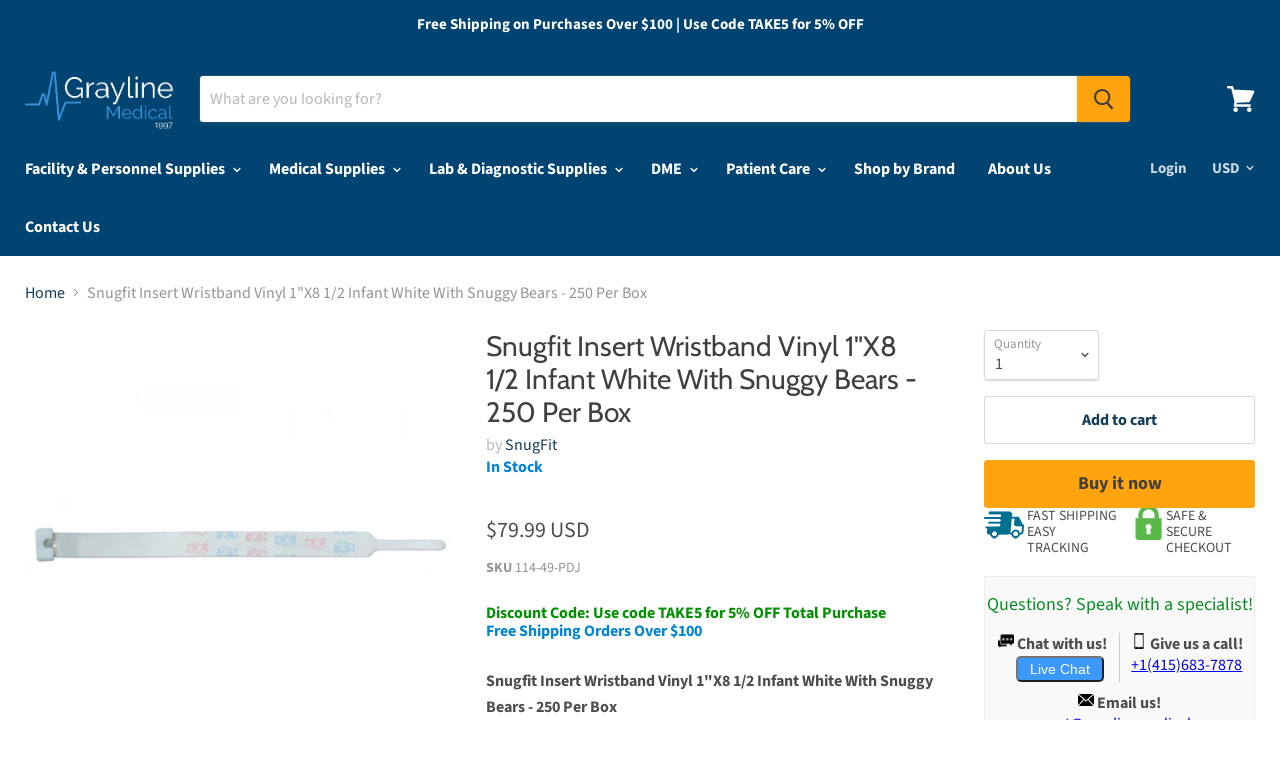

--- FILE ---
content_type: application/javascript; charset=utf-8
request_url: https://searchanise-ef84.kxcdn.com/preload_data.0i8f1w6i3A.js
body_size: 14211
content:
window.Searchanise.preloadedSuggestions=['face mask','welch allyn','surgical mask','performance health','disposable face masks','knee brace','menthol crystal','cardinal health','exam table','blood pressure monitors','hand sanitizer','breg inc','wrist brace','medication labels','pulse oximeter','blood pressure cuff','medtronic usa','bsn medical','em adams inc','b braun medical inc','icu medical inc','teleflex medical','game ready','knee braces','shower chair','3m healthcare','n95 mask','smiths medical','nitrile gloves','medline angelstat scrub pants','enfit syringe','iv supplies','lab coat','djo global','black tea','market laboratories','iv catheters','wrist splint','bird & cronin','baxter healthcare','sterile gloves','united ad label','marketlab inc','instrument tape','patterson medical','iv pole','sterilization containers','back brace','feeding tube','extra wide regular set','used clothing','dumbbell weight','fashion seal','instructions for use','midmark corporation','3m floor cleaner','blood collection tube','wheel chair','pdc healthcare','surgical gloves','performax tall','knee immobilizer','healthmark industries','grayline medical','reusable incontinence briefs','bd vacutainer','instrument tray','bowman manufacturing company inc','o ring','welch allyn blood pressure','smooth latex gloves','disposable lab coats','glide green','positioning roll','coloplast corp','procedure mask','henry schein inc','suction tubing','endotracheal tube','sterilization wrap','boston scientific','smith and nephew','tot collar','i gel','buttonhole with','spare parts','how to use','blickman health ind inc','cr bard','stryker tourniquet cuff','vf workwear-div vf imagewear w','insulin syringe','white towel','medline scrub hats','stainless steel tray','blood pressure','medium multi','halyard h600','neomed enfit','suction canister','ultrasound machine','foley catheter','label dispenser','hex dumbbells','suction machine','abdominal binder','finger splint','soap dispenser','fisher paykel','latex gloves','tenotomy scissors','greiner vacuette','bausch & lomb','site scrub','carbon pocket','elbow brace','sammons preston','picc line','cervical collar','exam tables','edwards lifesciences','id bracelet','uterine sound','graphic controls','ppe organizer','disinfectant wipes','arm sling','disposable scrubs','fisher & paykel','cold therapy','neck brace','wire bins','exam table paper','bandage scissors','crossover tunic','arthroscopy punch','order status','surgical masks','saline flush','chest tube','polyester yarn','thumb spica','buffalo filter','adhesive cushion','medical cart','cook medical','art line holder','posey restraint','vital sign monitors','ecg electrodes','butterfly needles','3m medical products','central venous catheter','cooper surgical','phlebotomy supplies','bd syringe','hoyer lift','urine collection containers','kerrison rongeurs','blue & white','nebulizer machine','hydrox laboratories','sharps container','patient gown','needle holder','blood bag','ear curette','oxygen concentrator','omega steel','performax xs','tissue culture flask','tourniquet cuff','infant cap','microfiber-lined insole','nylon suture','north coast medical','covid test','zimmer biomet','iv bag','syringe labels','uterine dilato','womens health table','sterile water','henry schein face mask earloop','my order','ball bearing','hospital bed','surgical instruments','tracheostomy tubes','arm fracture brace','wheel chair parts','high mat','flu test','nif meter','adult diapers','sim card tray','power supply','earloop mask','fashion seal healthcare','huber needle','enfit bottle adapters','vyaire medical inc','step stool','dr comfort','tena knit','medline angelstat unisex reversible drawstring waist scrub pants','scrub dress','laryngoscope handle','z-flo positioner','welch allyn otoscope','hely & weber','royal philips','demo dose','encompass lab coats','sterilization tray','arm sleeve code medium','replacement parts','blood tubes','gait belt','suction regulators','teleflex adult','toilet paper','integra lifesciences corp','treatment table','3 point products','scrub pants','empty iv bag','quantum storage systems','olympus america','nasal cannula','small gloves','blood band','medical blue gloves','ice bags','hemodialysis catheter','3-point products inc','autoclavable polypropylene boxes are','pro strip sc i','iv extension tubing','newmatic medical','healthcare logistics','bair hugger','rebreathing bag','infusion pump','double sided adhesive tape','invacare corporation','wolf x ray','fan tip brush','oxygen regulator','xl cuff','mcgrath mac laryngoscope','oral syringe','r & b wire products inc','foam roller','bard medical','vacutainer tubes','bone curette','karl storz','djo exos','cast saw','cast shoe','iv tubing','latex free gloves','dr jill\'s foot pads inc','sage products','joerns healthcare','natus medical inc','21st century healthcare inc','abbott id now','mayo stand','deroyal arm sling','cook inc','splinter forceps','posey company','dialysis catheter','avanos medical','lidocaine injectable','biohazard container','bird & cronin inc','id now','drive devilbiss healthcare inc','sodium chloride','hi-low table','transfer board','surgical drapes','cover component','denim fabric','ekg machine','rubber caps','face masks','post-op shoe','flow meter','video laryngoscope','spinal needles','gel positioner','ankle brace','anesthesia circuit','forearm splint','nasogastric tube','normal saline','sterilization trays','pediatric wrist brace','eye shield','name alert','thermometer digital','deroyal industries inc','drive medical','sklar instruments','geiss destin & dunn','pressure transducer','antibacterial soap','splint pan','phlebotomy chair','ventilator circuit','bsn medical inc','iv start kit','ethicon suture','20 ml syringe','icu medical','car seat','hy tape','djo inc','bd vacutainer tubes','ear irrigation','picc line kits','acupuncture needles','curbell medical products inc','medline industries inc','cotton terry towel','packing material','wheelchair cushion','tens electrodes','walking boot','ice packs','darco international','hospital beds','bed cradle','isolation gown','luer lock','misty fast','pet sheet','pro orthopedic devices','angel stat','fitted sheet','extension set','sarstedt inc','vaginal speculum','baby formula','cast tape','disposable gowns','compression socks','ultrasound gel','3m littmann','quantum storage system','repeater pump','foam positioners','stainless probe','biofit engineered products inc','medical use labels','instrument protectors','thumb splint','iv empty bags','suction regulator','isopropyl alcohol','overbed table','fume hood','ear wicks','abbott nutrition','encompass group','recliner chair','electrical components','wrist and thumb spica splint','innovative healthcare corp','allied healthcare products','greiner bio one','twist drill','red pet 4','heine usa ltd','becton dickinson','double lock boxes','bath chair','bipolar forceps','smith & nephew','arterial line kit','3m 1870 surgical mask n95 respirator','hand splint','stainless steel','cold chain technologies','terry towel','mersilene tape for','dwk life sciences wheaton','pillow case','ng tube','parallel bars','hook and loop','key holder','tube holder','hip positioner','halyard gowns','miltex-integra miltex','ureteral stent','ossur americas inc','pocket mask','medical components inc','iv pump','tilt table','edta tubes','cell saver','djo wrist brace','vaginal dilators','power cord','alcohol wipes','medline surgical','nonin pulse oximeter','ge healthcare','anesthesia mask','glass bottle','cerumen removal','packing box','petite women','molnlycke z-flo positioner','ring pessary with support','burn gloves','purell hand sanitizer','xodus medical','mayo scissors','cotton grey fabric','nebulizer mask','speculum vaginal','leather jacket','span-america medical','z flo','finger pulse oximeter','v mueller','skin stapler','endotracheal tube holder','nerve stimulator','bed parts','aesculap inc','winged infusion set','gauze pads','chest drain','long sleeves scrubs','papoose board','cotton yarn','cherokee workwear','corneal shields','disposable gloves','kimberly clark','aerogen pro-x controller','sequential compression device','wheel chairs','blood collection','move free','hip brace','track order','textile fabrics','moist hot pack','ostomy garments','hely weber','oxygen mask','scalpel blades','tens unit','woven label','cassette bin','lithium heparin tubes','ankle braces','sure seal','posey restraints','henry schein mask','surgical gowns','hang tag','vascular doppler','aerogen solo nebulizer','biopsy punch','neomed syringe','standing frame','holter monitor','graham-field inc','midline catheter','encompass group llc','johnson & johnson','adc products','blanket warmer','milex diaphragm','blood collection set','salter labs','fenwal inc','gripper micro','surgical gown','hemostat curved','fresenius medical care','nebulizer kit','table pad','precision medical','key surgical','3m mask','fashion seal lab coat','band aid','medical carts','clinton industries inc','abbott covid-19','a&e medical','digital scales','cpap mask','specimen container','tegaderm film','comfy splints','wall mount','flat sheet','inflation device','stainless steel table','description ribbed','heating pad','key surgical inc','anti disconnect','centurion medical products','face shield','crash cart','dwk life sciences kimble','ophthalmoscope sets','thigh compression','recording chart paper','soothing scents','chart industries','fetal monitor','crash cart tray','perma hand silk','oxygen cylinder','thoracic catheter','iv extension set','ohio medical','phlebotomy cart','vial adapter','ansell healthcare','ultrasound probe cover','aspen surgical','fiberglass casting tape','instrument retrieval','neotech products inc','exos short arm fracture brace','yankauer suction','medical air','arm board','ave medline','peripheral nerve stimulator','head positioner','shoulder immobilizer','patient monitor','sit to stand lift','iv labels','medication cart','medline indus','blood pressure monitor','halyard health inc','ecg machine','m close','bite block','training vial','smoke evacuator','6-well plate','probe covers','molnlycke healthcare us llc','halyard mask','medline shower','21st century scientific inc','elbow sleeve','atos medical','woven labels','s2s global','refrigerator lock','lead apron','mcgrath laryngoscopes','3 way stopcock','sunmed llc','pipette tips','crosstex mask','glass board','hoyer sling','identification sheets','sterilization pouches','iris scissors','otoscope sets','cotton terry towels','miami j','health care logistics','exam gloves','cotton denim fabric','syringe filter','black moisture','ice pack','fistula needle','b braun','special tomato','finger splints','vital care industries','z flo positioner','normal saline bags','fluidized positioner','changing table','bp monitor','hydrogen peroxide','aspen surgical products','henry schein','chattanooga corp','corflex knee','seizure pads','med lab coat','spinal needle','mayo scissor','adroit medical','biohazard bag','patient footwear','stretcher chair','medline unisex','beaver visitec international','iv dressing','halyard wrap','extension sets','air compressor','bone marrow biopsy needle','introducer sheath','scott specialties inc','philips medical systems','prefilled saline flush syringe','vein finder','circuit breaker','bone growth stimulator','bone cement','ear specula','cabinet storage','lumbar puncture tray','bp cuff','precept procedure mask','casting tape','bd urine','pedigo products inc','westmed inc','vac pac','breathing circuits','corflex wrist','blister packaging','microaire surgical instruments','bouffant cap','aspen medical products','peep valve','transcutaneous bilirubinometer','3m aura','smart check','hausmann industries','autoclave bags','medtronic mitg-covidien','a&d medical','heel protector','pessary for uterine prolapse','work hardening','feeding tubes','glass beads','encompass pillows','23 gauge butterfly','microaire pal','oxygen flowmeter','welch allyn spot vital sign','breg hip wrap','similac ready to feed','medline table','cart cover','guide wire','peritoneal dialysis','applied medical technology','bel-art products','ring forceps','overbed tables','instrument table','nasopharyngeal airway','istat cartridges','lock box','or positioning','halyard health','t shirt','hair accessories','bean bag','y connector','mercer county rehab supply inc','a&d engineering inc','exel international inc','floor mats','grounding pad','drucker diagnostics tube holders','swan ganz','iv shirts','aneroid sphygmomanometers','bariatric wheelchairs','nitrile exam gloves','protective film','hypodermic needles','fever thermometers','crest healthcare','remote control','karl storz endoscopy','oil seal','omron healthcare inc','encompass scrub','suture needle','injection site','obi feeder','k wire','hemostatic forceps','heart pillow','tongue depressors','test tubes','decontamination powder','lactated ringers','hunter green scrub top','precordial stethoscope','blood collection tubes','alaris pump','pro tec','elbow splint','vicryl suture','tip protectors','3m n95 masks','kettle bells','slit lamp','mop covers','draeger medical','utility cart','mri safe','exam stool','sst tubes','hypothermia blanket','gyn biopsy tischler','iv spike','surgical specialties','physio-control corpo','nonin medical inc','lumbar back brace','simport scientific','globe scientific','ostomy pouch','scrub jacket','cantel medical','iv administration set','ellman electrodes','geri chair','vacuette blood collection','cold pack','biopsy needle','infusion set','instruction manual','carefusion corp','female external urine management system','preemie diapers','blood tube','mes inc','face mask earloop','dandle lion medical','getinge group','hand splints','wound vac','breg wrist','saw blade','reclining shower chair','philips bilichek','monocryl suture','telemetry pouch','taping table','a-m systems inc','full facepiece','exam light','tape dispenser','70004 neo module stim channels 1 & 2','slipper socks','natus vac pac','bd insulin','medium tall scrubs','american diagnostic corp','pall corporation','glass plates','baby bottle','mizuho co ltd','biodex medical systems','open case cart','male catheter','blood draw chair','gentherm company','pulse ox','mercury medical','incentive spirometer','cpap machine','omnimed inc','ice machine','chart dividers','cooper surgical pessary','210 innovations llc','civco medical','scrub sink','probe black handle','traction weights','avanos medical inc','behavioral health','air filter','temperature probe','ultrasound probe covers','similac pro sensitive','bard medical division','steris corp','transducer holder','bird cronin','alligator forceps','leather jackets','medtech products inc','hausmann ind','reflection paper','printing ink','allen medical','ambu bags','easy clean','medline angelstat','telemetry pouches','resting hand splint','glass protector','donjoy knee','tooth brush','terry towels','oxygen tubing','lap sponge','sterile containers','follett corporation','medline tray','punctal plugs','two piece system ostomy','patterson med(sammons preston','navilyst medical','disposable isolation gowns','oakworks inc','slide storage','umbilical catheter','3m business products','breast pump','back support','iv extension','medline drapes','feeding pump','glass bottles','biopsy needles','game ready wraps','drive medical designs','argon medical devices inc','linen cart','baxter healthcare extension sets','high flow nasal cannula','safety needle','mosquito forceps','external flow','usb wi fi card','chloraprep applicator','blood pressure cuff set','mac medical inc','2xl corporation','orthopro hyperex knee brace','fetal doppler','esophageal stethoscope','aplicare inc','gomco clamp','adi medical','brymill cryogenic systems','bean bag positioners','heat transfer labels','performance health inc','nasal aspirator','stylet ct','splash guard','allen medical systems inc','wrap around gown with','ge medical systems','metatarsal pad','air mattress','stethoscope clinician','water pump','patient lift','drummond scientific','data cable','genstar technologies co inc','scope buddy','drainage bag','alcohol prep pad','sarnova inc','wash check u','peg tube','bottle filter','gait trainer','microaire sagittal blades','saw blades','sandbox medical llc','gel collar for','oxygen tank','chair parts','bacteriostatic water','briggs healthcare','wire brushes','busse hosp','locking restraints','3m occupational health & env','oral syringes','ossur america-royce medical','endocervical curette','cranial access kit','comfort company','masimo corporation','iron duck','textile fabric','enteral syringe','amsino international inc','alcon labs','return policy','summit medical','arm splint','br surgical llc','beaver blade handle','laser endotracheal tube','heparin flush','mindray ds usa inc','biopsy forceps','stockinette roll','ankle inserts','suction catheter','heel lift','ent surgery pack','baxter transfer set','ob pad','hartwell medical','midmark exam tables','foot pedal','iv poles','allergy alert','vacuum splint','suture cart','vessel loops','3m consumer health care','buffalo filter smoke evacuation filters','warning labels','healthcare vinyl','sleeve protector for','lab coats','et tube','surgical tape','exam chair','b braun 5 ml','acid concentrate','syringe label','southmedic inc','symmetry surgical inc','rectal thermometer','physio control corp','acuderm inc','small osteotome','mjm international','medical bag','braun extension set','nebulizer supplies','negative pressure wound therapy','cervical dilators','positioning wedge','alere north america','measuring tape','comedone extractor','lumex inc','nail cutter','medium blue uniform shirt','action health','corflex inc','southland distributors','polyester staple fiber','hopkins medical','dynatronics treatment tables','circumcision clamps','solaire medical','bard access system','case medical inc','pa cath with reservoir','wedge cushion','batrik medical mfg inc','neomed inc enfit compatible pharmacy caps neoconnect pharmacy caps','ortho glass','pedifix inc','led light','homo polypropylene','foil seal','suction catheters','capillary tubes','shoulder sling','identification tape','tetra medical supply corp','aspen medical','edan diagnostics inc','bandages adhesive','21 gauge butterfly','suture scissors','cotton glove liner','finger ring','molnlycke wound care','sensor assy','bird cronin inc','sterile water for irrigation','prep tray','premier pro underpads','stand up walkers','clip applier','shiley inner cannula','bubble gum','luer adapter','bracco diagnostics','halyard h600 fabric','rectal catheter','arterial pressure lines','sock aid','circulation leg compression','silicone sheet','ethicon inc,a j & j company','eppendorf north america','lip gloss','argon medical','scalpel handle','tollos inc','roho cushion covers','mar med co','audi auto parts','healthmark sst instrument retrieval systems and accessories','isolation gowns','infant scale','sharps containers','liquid nitrogen','iv bags','aerogen solo','drill bit','cart covers','iv pole accessories','utah medical','exos wrist brace','gomco circumcision clamps','probe cover','medline co-label','dry dates','angiocath iv catheters','electro medical equipment','crosstex international','absorbent pad','warming blanket','mri safety','metal button','fluid warmer','ambu bag','video on how to use','skin marker','purewick female external catheter','pressure bag','scale tronix','phlebotomy trays','smart watches','central line','microscope slides','shoe covers','huber needles','leg brace','chattanooga corporation','suppository molds','hand brace','protexis blue surgical gloves','inner cannula','game ready knee','clorox wipes','penrose drain','transport tray','deb group ltd','specimen transport','tissue forceps','fisher scientific co','conductive sheet','carton box','medline ave unisex scrubs','georgia pacific','central line kit','instructions on this item','blood filter','baxter healthcare-pumps','exos brace','eye speculum','decon labs inc','polyester knitted fabric','reclining wheelchair','tubing clamps','bulbtronics inc','iv fluids','johnson health','spark plug','bosma medical','blood bank','cone instruments','pediatric mask','maternity pads','vial holder','applied medical tech','serum separator tubes','t tubes','knee sleeve','microaire reciprocating saw','iv catheter','ez way','nasal rae endotracheal','medical compression stockings','platinum code','maico diagnostics','omron blood pressure monitor','machinery parts','suction kit','glucose meter','kinsman enterprises inc','helix professional pain relief','citric acid anhydrous','mediflex surgical products','t shirts','influenza test kit','nasal rae','donjoy iceman cold therapy accessories','oral care','tenaculum forceps','senn retractor','oil filter','plastic button','shamrock labels','test lung','advance medical designs inc','nu-hope laboratories','physical therapy','polyester satin','transport chair','r x count corp','microtek medical','dialysis machine','bedside commode','tyvek sterilization pouch','bard access systems','peritoneal dialysis catheter','3d feel & find','polyester fabric','ad surgical','port access kit','suction canisters','adson forceps','woven fabric','devilbiss co','ligaclip applier','prolene suture','iv pumps','thigh high compression stockings','toilet seat','havels blades','zimmer traction','rf cannula abbott','medline renewal','medical tape','remington medical inc','thumb brace','applied medical resources corp','cramer products','leather gloves','vacuum regulator','tyvek pouch','suture removal kit','beijing choice electronic tech co','podiatry chair','champion chair','mobile charger','k2 edta tubes','aortic punch','rapid flu tests','bladder scanner','ankle support','pari respiratory','door lock','medgyn products inc','knee sleeves','pink pad','allegro industries','sds sheets','boiron usa','specimen bag','a j funk and co','a titan instruments','boston medical products inc','linen hamper','blood bags','pregnancy test','hospital bed mattress','current solutions','blood pressure connector','laser therapy','catheter kit','stickers on a roll','level 3 masks','sweat shirt','breg knee','walker tray','gyrus acmi','positioning wedges','tidi products','medical labels','enfit bottle adapter','essential medical supply','surgical drape','katena products','stationary flat','darco shoes','centurion label','fisher scientific','baby diapers','vital signs monitor','shiley tracheostomy','procter gamble','endur id','luer lock syringes 20 ml','small beginnings inc','breathing circuit','needle driver','rfid labels','stainless steel cart','medical exam table','bed rails','prone pillow','disposable instruments','vascular graft','retractor blade','waste paper','proactive medical','resmed inc','cotton balls','hair band','18 gauge needles','medline sterile','airos medical inc','adenna inc','chart rack','avid medical','core products','shower chairs','dymedso inc','biohazard transport containers','omron healthcare','athletic supporter','cypress medical products','3gen llc','cadd cassette','covid-19 test','reflex hammer','kangaroo pump','bovie medical corporation','gellhorn pessary','10r blades','emed technologies','toilet tissue','vapotherm nasal cannula','air pump','pediatric scale','lister bandage scissors','tubing connectors','total arterial line','straight connectors','0.9% sodium chloride','orange sol','blood pressure cuffs','mjm reclining shower/bath chair','hepa filter','polyester pile fabric','scented mask','dunnage rack','molnlycke healthcare z-flo fluidized positioners','urine container','globe scientific inc','enfit adapter','the pillow factory','surgical face shield','seed oil','compass health brands','dvt pump','one yoga','therafin corporation','led light bar','suprapubic catheter','oral rae','insure one','microaire cannula','mayo stand cover','oxygen flow meter','et tube holder','privacy screen','ductless fume hood','mckesson brand','peg replacement','a plus international','pressure gauge','portable suction','kimberly clark professional','gel pads','diaphragm 65mm','cervical traction','glo germ','butterfly needle','edan instruments inc','surgical table','machine for foot','pill crusher','pressure monitoring','polarware company','antibacterial hand soap','3b medical inc','boekel industries inc','dre medical inc','hypodermic needle','securement device','nutrisafe 2 syringe','bd needles','lateral support for wheelchair','welch allen','enfit cap','order tracking','bath towel','r&d systems inc','endotracheal tubes','healthcare alert id bands in-a-snap','replacement parts ind inc','all pro','dry needles','vac pac size 25','corn seed','boehringer laboratories llc','cleaning brushes','umbilical tape','replacement pads','pineapple contracts inc','3-t medical systems inc','mounting bracket','natus vac-pac','balloon catheters','bird and cronin','vascular dilators','ge appliances','swab caps','smith & nephew wound care','joerns sunrise medical','surgeon gown','infant positioner','sodium bicarbonate','clear bin drawers','meret bags','apothecary products','lakeside mfg co inc','screw driver','ball bearings','enteral drainage','alcon surgical inc','breathing bag','thomas scientific inc','coeur inc','metzenbaum scissors','drug labels','cotton fabric','infusion pumps','stratafix sutures','nasogastric tubes','harvard apparatus','trocar catheter','medical mask','ahlstrom corporation','quad cane','electronics items','foam table','able diagnostics','biliblanket phototherapy','air dryer','cricothyrotomy kit','fluid resistant lab coats','haemonetics corporation','toe separators','instrument tray with latch','kangaroo joey pump','b braun medical horizon iv sets','baxter repeater pump','emesis basin or bag','safety glasses','ace bandages','oxygen cart','disposable lab coat','derma sciences','ag industries','peak flow meter','punch biopsy','sand bag','face wash','rubber band','radiofrequency probe','water bath','power port','uresil llc','sodium citrate','foam mat','peg board','cervical air pillow','afo brace','lock boxes','attends healthcare','grpro 2.1 only','computer carts','mini centrifuge','iv set','swan ganz catheter','i-stat analyzer','monoject sterile ml syringe','enfit syringes','tumble forms','devon medical products','bed sheet','filter element','statlab medical products inc','radiometer america','laryngectomy tube','alex orthopedic','biohazard label','allis clamp','syringe pump','bionix medical technologies','accutron inc','codan us corp','body bag','cp medical','abl medical','insulin pump','agfa drystar','olympus america inc','textile material','pessary ring','eeg electrodes','attends healthcare products','bed pads','zoll defibrillator x series','bio medical','no touch thermometer','nylon zipper','peds in length','auto parts','seirin j type','applied medical','richardson retractors','agm group','finger trap','aspen products inc','pessary size 5','hme filters','knee scooter','d r burton healthcare llc','hot packs','baby guard rail','alimed inc','king vision','biological indicator','ceiling lift','positioning pads','human care','heating pads','rfid label','crutch accessories','arterial line','arm brace','sterile saline','hang tags','stackable bins','neck wrap','aaron bovie','narcotics cabinet','loop self adhesive','bd alaris pump','nail nipper','label tape','picc kits','kelly clamp','gomco clamp 1.1','ace surgical supply','3ml syringe','communication label','heavy duty afo','enema tip','home ventilator','expiration date labels','cas medical systems','microaire surgical micro sagittal saw blades','hair pin','natus medical','cane tip','used shoes','es medical','size 9 diaper','isolation station','nitrous oxide','gastrostomy tubes','stryker blade','procter & gamble','darco international inc','megadyne medical products','hydrocollator unit','mask for innospire','weighted blanket','transport tubes','stryker instruments','3m bair hugger','storage cabinet','arjohuntleigh getinge group','bio-rad laboratories','cautery tip','integra miltex inc','skin lube','shoulder support','alcohol prep pads','podiatry instruments','foley catheter 18fr','medline mask','merit medical','claflin company','operating table','smart caregiver','communication board','cryosurgical systems','where is my order','iv label','15 gauge needle','used clothes','tuning fork','speech therapy','power bank','5mm blade','3b scientific gmbh','anesthesia tape','traction weight','allied health care prod','mix metal scrap','surgical instrument transport trays','albaad usas','circumcision board','neomed inc','nasal speculum','beaver blade','dialysis chairs','electromed inc','rs medical','winco adjustable','istat cg8','ameriderm laboratories','smart vest','cincinnati sub-zero products','storage boxes','silico manganese','filter paper','emergency medical instruments','inhealth technologies','electric table','cpm machine for knee','magellan diagnostics','catheter foley 16 fr with 5 cc','raised toilet seat','tracoe comfort tracheostomy tube','jamshidi needle','medline ave scrubs','leica biosystems','ulnar brace','spinal tray','surgical scissors','pro advantage','aspiration needle','thermal paper','vaginal dilator','60ml syringe','mueller sports medicine','trash bags','nonin medical','medical gloves','dm systems inc','button feeding device','watch parts','lacrimal intubation set','miniace button','restraint bed','flexicare britepro solo','vaccine refrigerator','leg rest','dialysis solution','connecticut clean room corp','aerosol mask','hand soap','equipment covers','mobile pouch','amd ritmed','bag valve mask','oxygen tank holder','life fitness','healthometer professional scales','inteplast group ltd','the hygenic corp','medique pharmaceuticals','gilson inc','milex pessary ring with support','dual cap','precept medical products','tubular bandage','drainage catheter','dyed fabric','advanced medical systems','spray gun','nihon kohden','sterilization containers filter','case medical container','azmec inc','tube clamp','bottle adapter','battery cover','ekg electrode','voice prosthesis','traction table','carpal tunnel','knee bolster','feeding tube accessories','under buttocks drape','plastic toys','sterile gauze','ring cutter','pavlik harness','central line dressing kit','wedge positioners','evergreen scientific','hard disk drive','hy-tape international','1 ml syringe','iui catheter','sheet tape','solenoid valve','oxygen tent','cranberry mask','geri chairs','battery charger','cambridge sensors ltd','professional products','drawer lock','soothie pacifiers','tumble forms 2','bariatric shower chair','neoprene gloves','vital sign monitor','rms medical products','writing printing paper','cygnus medical','gear box','contec inc','henke sass wolf','neck pillow','ehob waffle cushion','sizes of buttons','aromatherapy patches','creative products international','sterilization wraps','bayonet connector','cold packs','respironics inc','siemens healthcare','lysol spray','greiner bio one vacuette','wrist support','microbore extension sets','handi-craft company','bestcare llc','jollypop pacifiers','bound tree medical llc','wallach surgical devices inc','portable oxygen concentrator','recliner bariatric','bariatric commode','azer scientific','tidi products llc','cellera llc','aeromatt fitness products','conductive foam','rollator walker','posey bed','kimberly-clark corporation','bassinet basket','babcock forceps','instrument retrieval systems','work inc','port dressing','100 polyester yarn','abaline paper products','carpenter co','jewelers forceps','midmark ritter 204 exam table','hemoglobin analyzer','front fork','yacker tracker','north american rescue','abaxis inc','lithium battery','alert bands','quill pp','face shields','ekg paper','welch allyn connex spot monitors','label gun','walkers with seat basket and wheels','stabilization device','adult crutches','corning life sciences','sterile forceps','cubicle curtain','patient belonging bags','blood pressure kit','shower trolley','luer connectors','eye shields','eva bag','light assy l head','slide board','ip black','moog medical devices group','rocket drainage kit','alliance rubber','equashield llc','queaseease soothing scents','t tube','enfit pharmacy caps','seat cushion','knitted socks','port a cath','cf tub','sterilization pouch','medline unisex scrub pants','suture rack','bed rail','disinfectant sprays','mattress cover','scott specialties','ascensia diabetes care','burton medical products','instrument tip protectors','reliance medical prod inc','kinesiology tape','mortech manufacturing','knee wedge','justman brush company','sweet ease','evenflo bottles','polymedco inc','grounding pads','scd pump','knit-rite inc','dst series ta stapler','peanut ball','pd solutions','lab shirt','altus inc','w a baum','eagle laboratories','mid central medical','alfa wassermann','body up','deroyal eye shield','a&t surgical mfg co inc','special needs stroller','drill bits','cleaning brush','hand towel','baxa pump','or table cover','ellman international','medline scrub jackets','tongue system','cardinal detecto scale mfg co','molnlycke healthcare regent','moldable positioner','velcro usa inc','exelint international','aquacast liner llc','medical specialties','torque device','joerns bed','bearing parts','4x4 gauze','wells johnson company','drug test','elastic bandage','coban wrap','gordon laboratories','step stools','centrifuge tube','medline professional','shoe cover nonskid','cast cutter','stainless steel scrap','instrument id tape','silicon cushion','acetic acid','breg cervical collar','boston medical products','bp cuffs','standing frame for adult','labels iv','cadd pump','wall storage','terumo medical corporation','bon vital','vital signs','grab bar','clinical innovations','propper mfg','infant bonnet','stryker saw blade','djo brace','abbott binaxnow','band aids','waxie sanitary supply','prefilled formalin specimen containers','pillow cover','brandt industries inc','ambu mask','axelgaard electrode','panasonic healthcare co','shumsky therapeutic pro','breast binder','nipro medical','nasal septal button','self adhesive sticker paper','american biotech','brymill corporation','lw scientific','winco recliner','riester usa','pleur evac','face powder','sterile gown','mistral air','o & m halyard','instrument retrieval tray','littmann stethoscope','aso ankle brace','pediatric gowns','pediatric ecg','red coral','bd nexiva closed iv catheter','plastic tray','biomedical life systems','bioderm inc','soule medical','specimen bags','quad fuse','koven technology inc','waterloo healthcare','bard parker','equipment cover','water bottle','n95 masks','advanced orthopaedics','nikomed usa inc','convatec us','medline scrub top','surgicel powder','barbed sutures','aetna felt corp','loop electrode','uterine curette','cornea protector','panasonic corporation','baby blanket','electromed smartvest airway clearance systems','air support medical company','refrigerator freezer','belmont instrument corporation','chromic gut','hull anesthesia inc','wrist braces','frenzel goggles','tracoe twist','balt inc','medicine cups','pillow speaker','wash cloth','arkray usa inc','accriva diagnostics','ace stopper','all med medical products inc','connex spot monitor','astm mask','arjohuntleigh inc','curved tip 22g 5 needle','masimo pulse oximeter','eye wash','protective underwear','nail polish remover','mopec inc','montgomery long term cannula','tsk cannula','ignition kit','medline scrubs','hill-rom company inc','gel pack','anti fatigue mat','mop handle','cassette holder','uterine manipulator','tip protector','progressive medical','baxter health repeater pump','arlington scientific','x-ray film','hand therapy table','silk suture','bendy bumper','ankle weights','nepro nutritional','milex pessary','skin tech','hip protectors','pacific biomedical inc','multi podus boot','disposable blood pressure cuff','aero med','rapid test','laryngeal mask','chesapeake medical','advanced sterilization products','invacare ivc','cover inner body','aerogen nebulizer','tenckhoff catheter','exercise equipment','aeroflex ventilator','ulnar hand splint','test strips','plastic pants','tracheostomy tube','laryngeal mask airway','haldor advanced technologies','prolene mesh','extension tubing','fracture brace','spacelabs healthcare llc','prevent filter with enfit 12 fr 48','covalon technologies ltd','nihon kohden america','accutec blades inc','evenflo company inc','nail polish','bovie/aaron medical','norav medical inc','air purifier','big brother/sister','methylene chloride','3m n95','fabrication enterprises inc','key surgical identification tape','fetal scalp electrode','garments accessories','nepro can','premier products co','mechanix wear','chemistry analyzer','6ic75 inner cannula','nail splitter','reusable tourniquet cuff','health wheelchair','compass health bars lb capacity','denim jeans','reciprocating saw blade','ph meter','leather shoes','freer elevator','urine cups','medline unisex scrub pant','airpal inc','bite blocks','southmedic 10r blade','dale medical','autopsy saw','criterion gloves','baxa corp','skin prep','first aid kit','cotton dyed fabric','surgical bras','back braces','gravity set','pall filter','air cylinder','skil-care corporation','dynarex corporation','optiflow junior 2 nasal cannula','beiersdorf inc','nitrile gloves small','bovie electrosurgical','care line inc','mmf industries','medical masks','olympus endosc','jackson trach tube','cooling blanket','oral care kit','tracking order','tissue cassettes','bone wax','hartmann usa','disposable scrub pants','kirschner wire','sony corporation','echogenic needle','2x2 gauze','medication lock box','spandex bare yarn','sphymomanometer each','tonopen tip','bayer healthcare','leather patch','mesa laboratories inc','intelect legend','bag valve mask infant','snap button','hely & weber wrist','electronic parts','insulin labels','ear forceps','cidex soaking tray','a.t laboratories','seal ring','heaney needle holder','radiator comp','accurate manufacturing','transport trays','ethicon silk suture','air-tite products co inc','palm oil','starplex scientific','cadd solis','renasys touch','nasopharyngeal swab','1ml syringe','standard shipping','flu vaccination stickers and','halyard healthcare','whirlpool table','atomizer bottle','cidex tray','cardiac science inc','councill tip','span america','lma size 1','dukal corporation','advent medical technologies inc','heel warmers','knitted fabric','training model','vesco enfit bottle adapters','tooth paste','diamond bur','danmar products','blood pressure machine','bushwalker bags','cooper surgical inc','smoke evacuation','knee triangle','dr brown','garment accessories','splint pans','midline kits','wrist restraints','bouffant caps','saratoga cycle','elbow pad','ambu blue sensor','left handed scissors','chair cushion','cup holder','binder dividers with tabs','golden technologies','heat transfer','narcotic dispenser','resistance bands','landau uniforms inc','e.m adams co inc','alcon laboratories inc','vision screener','divider box','swimsuit brief adjustable','b&b medical technologies','stretcher sheets','bd veritor','hinged knee brace','ecolab microtek fluoroscope drapes fluoroscope cover'];